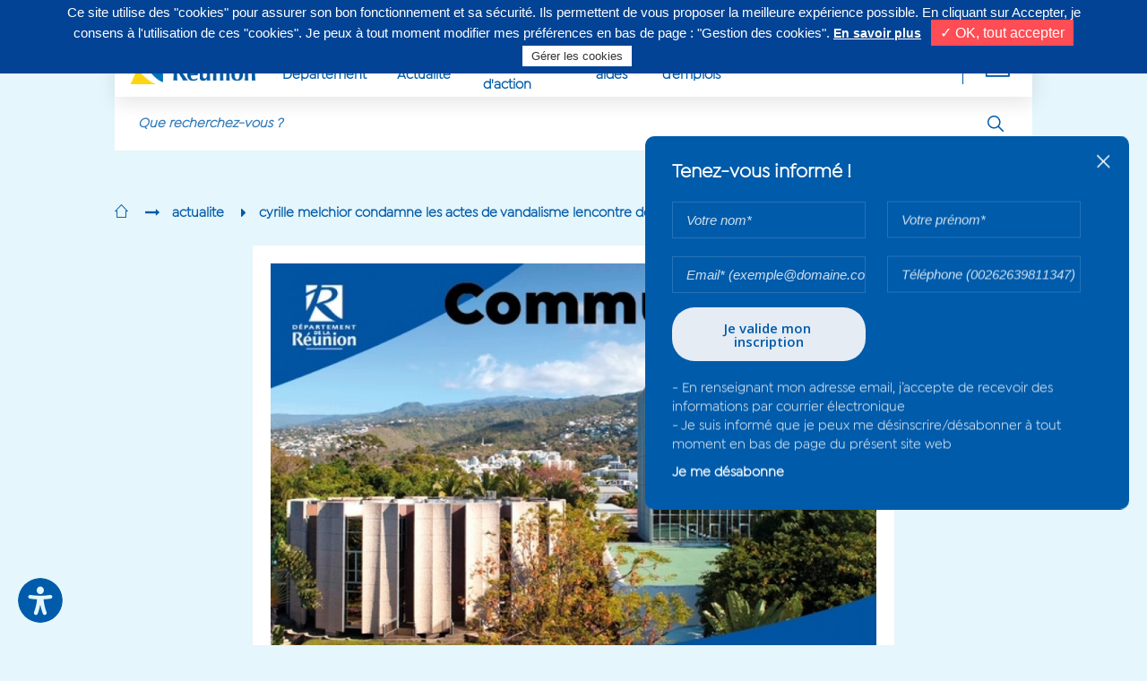

--- FILE ---
content_type: text/html; charset=UTF-8
request_url: https://departement974.fr/actualite/cyrille-melchior-condamne-les-actes-de-vandalisme-lencontre-des-lieux-de-culte-tamouls
body_size: 62985
content:
<!DOCTYPE html>
<html lang="fr" dir="ltr" prefix="content: http://purl.org/rss/1.0/modules/content/  dc: http://purl.org/dc/terms/  foaf: http://xmlns.com/foaf/0.1/  og: http://ogp.me/ns#  rdfs: http://www.w3.org/2000/01/rdf-schema#  schema: http://schema.org/  sioc: http://rdfs.org/sioc/ns#  sioct: http://rdfs.org/sioc/types#  skos: http://www.w3.org/2004/02/skos/core#  xsd: http://www.w3.org/2001/XMLSchema# ">
  <head>
    <meta charset="utf-8" />
<script async src="https://www.googletagmanager.com/gtag/js?id=UA-9381070-1"></script>
<script>window.dataLayer = window.dataLayer || [];function gtag(){dataLayer.push(arguments)};gtag("js", new Date());gtag("config", "UA-9381070-1", {"groups":"default","anonymize_ip":true,"allow_ad_personalization_signals":false});</script>
<meta name="news_keywords" content="Actualité, ," />
<link rel="image_src" href="/sites/default/files/2022-03/communique.jpg" />
<meta name="description" content="« Je tiens à exprimer ma plus totale consternation et une condamnation ferme des actes de vandalisme qui ont été commis à l’encontre de plusieurs lieux de culte tamouls de notre île depuis quelques jours. Ces actes d’une grande lâcheté, ces profanations qui blessent une communauté dans ses croyances et ses convictions sont totalement inacceptables. La Réunion est la terre du vivre-ensemble et chacun doit pouvoir y vivre librement son culte, dans le plus grand respect de tous. Au nom de tous les élus du Conseil départemental et en mon nom personnel, j’adresse notre plus profonde solidarité envers la communauté tamoule de l’’île et l’assure de notre entier soutien. »" />
<meta name="keywords" content="Réunion, La Réunion, departement974, Département 974, conseil départemental,la réunion, cyrille melchior, melchior, cyril melchior,conseil general,conseil général,département, collectivité de La Réunion,ile de la réunion, reunion island, top site alexa" />
<meta name="Generator" content="Drupal 9 (https://www.drupal.org)" />
<meta name="MobileOptimized" content="width" />
<meta name="HandheldFriendly" content="true" />
<meta name="viewport" content="width=device-width, initial-scale=1.0" />
<link rel="icon" href="/themes/custom/cdr/favicon.ico" type="image/vnd.microsoft.icon" />
<link rel="alternate" hreflang="fr" href="https://www.departement974.fr/actualite/cyrille-melchior-condamne-les-actes-de-vandalisme-lencontre-des-lieux-de-culte-tamouls" />
<link rel="canonical" href="https://www.departement974.fr/actualite/cyrille-melchior-condamne-les-actes-de-vandalisme-lencontre-des-lieux-de-culte-tamouls" />
<link rel="shortlink" href="https://www.departement974.fr/node/10410" />

      <meta http-equiv="X-UA-Compatible" content="IE=edge">
      <meta name="viewport" content="width=device-width, initial-scale=1">

      
    <title>Cyrille Melchior condamne les actes de vandalisme à l’encontre des lieux de culte tamouls - 2023</title>

    <!--fonts-->
    <link href="https://fonts.googleapis.com/css?family=Open+Sans+Condensed:300%7COpen+Sans:400,400i,600,700" rel="stylesheet">
    <link href="https://fonts.googleapis.com/css?family=Lato:300" rel="stylesheet">
    <link rel="stylesheet" media="all" href="/modules/contrib/ajax_loader/css/throbber-general.css?t47ozv" />
<link rel="stylesheet" media="all" href="/core/assets/vendor/jquery.ui/themes/base/core.css?t47ozv" />
<link rel="stylesheet" media="all" href="/core/assets/vendor/jquery.ui/themes/base/autocomplete.css?t47ozv" />
<link rel="stylesheet" media="all" href="/core/assets/vendor/jquery.ui/themes/base/menu.css?t47ozv" />
<link rel="stylesheet" media="all" href="/core/themes/stable/css/system/components/ajax-progress.module.css?t47ozv" />
<link rel="stylesheet" media="all" href="/core/themes/stable/css/system/components/align.module.css?t47ozv" />
<link rel="stylesheet" media="all" href="/core/themes/stable/css/system/components/autocomplete-loading.module.css?t47ozv" />
<link rel="stylesheet" media="all" href="/core/themes/stable/css/system/components/fieldgroup.module.css?t47ozv" />
<link rel="stylesheet" media="all" href="/core/themes/stable/css/system/components/container-inline.module.css?t47ozv" />
<link rel="stylesheet" media="all" href="/core/themes/stable/css/system/components/clearfix.module.css?t47ozv" />
<link rel="stylesheet" media="all" href="/core/themes/stable/css/system/components/details.module.css?t47ozv" />
<link rel="stylesheet" media="all" href="/core/themes/stable/css/system/components/hidden.module.css?t47ozv" />
<link rel="stylesheet" media="all" href="/core/themes/stable/css/system/components/item-list.module.css?t47ozv" />
<link rel="stylesheet" media="all" href="/core/themes/stable/css/system/components/js.module.css?t47ozv" />
<link rel="stylesheet" media="all" href="/core/themes/stable/css/system/components/nowrap.module.css?t47ozv" />
<link rel="stylesheet" media="all" href="/core/themes/stable/css/system/components/position-container.module.css?t47ozv" />
<link rel="stylesheet" media="all" href="/core/themes/stable/css/system/components/progress.module.css?t47ozv" />
<link rel="stylesheet" media="all" href="/core/themes/stable/css/system/components/reset-appearance.module.css?t47ozv" />
<link rel="stylesheet" media="all" href="/core/themes/stable/css/system/components/resize.module.css?t47ozv" />
<link rel="stylesheet" media="all" href="/core/themes/stable/css/system/components/sticky-header.module.css?t47ozv" />
<link rel="stylesheet" media="all" href="/core/themes/stable/css/system/components/system-status-counter.css?t47ozv" />
<link rel="stylesheet" media="all" href="/core/themes/stable/css/system/components/system-status-report-counters.css?t47ozv" />
<link rel="stylesheet" media="all" href="/core/themes/stable/css/system/components/system-status-report-general-info.css?t47ozv" />
<link rel="stylesheet" media="all" href="/core/themes/stable/css/system/components/tabledrag.module.css?t47ozv" />
<link rel="stylesheet" media="all" href="/core/themes/stable/css/system/components/tablesort.module.css?t47ozv" />
<link rel="stylesheet" media="all" href="/core/themes/stable/css/system/components/tree-child.module.css?t47ozv" />
<link rel="stylesheet" media="all" href="/modules/contrib/webform/css/webform.element.message.css?t47ozv" />
<link rel="stylesheet" media="all" href="/core/assets/vendor/jquery.ui/themes/base/theme.css?t47ozv" />
<link rel="stylesheet" media="all" href="/modules/contrib/ajax_loader/css/circle.css?t47ozv" />
<link rel="stylesheet" media="all" href="/themes/custom/cdr/css/jquery-clockpicker.min.css?t47ozv" />
<link rel="stylesheet" media="all" href="/themes/custom/cdr/css/font-awesome.min.css?t47ozv" />
<link rel="stylesheet" media="all" href="/themes/custom/cdr/css/grid.css?t47ozv" />
<link rel="stylesheet" media="all" href="/themes/custom/cdr/css/jquery.mCustomScrollbar.min.css?t47ozv" />
<link rel="stylesheet" media="all" href="/themes/custom/cdr/css/slick.css?t47ozv" />
<link rel="stylesheet" media="all" href="/themes/custom/cdr/css/slick-theme.css?t47ozv" />
<link rel="stylesheet" media="all" href="/themes/custom/cdr/css/style.css?t47ozv" />
<link rel="stylesheet" media="all" href="/themes/custom/cdr/css/screen.css?t47ozv" />
<link rel="stylesheet" media="all" href="/themes/custom/cdr/css/print.css?t47ozv" />
<link rel="stylesheet" media="all" href="/themes/custom/cdr/css/dr974.css?t47ozv" />
<link rel="stylesheet" media="all" href="/themes/custom/cdr/js/lib/lazyYT/lazyYT.css?t47ozv" />

    <!-- Style for IE less than IE10 -->
    <!--[if lt IE 10]><link rel="stylesheet" href="../css/ie9.css"><![endif]-->
    

      <!--Start of Zendesk Chat Script-->
      <!--End of Zendesk Chat Script-->


      <script type="text/javascript">
          var tarteaucitronForceLanguage = 'fr'; /* supported: fr, en, de, es, it, pt, pl, ru */
      </script>

      <script type="text/javascript" src="/tarteaucitron/tarteaucitron.js"></script>

      <script type="text/javascript">
          tarteaucitron.init({
              "hashtag": "#tarteaucitron", /* Automatically open the panel with the hashtag */
              "highPrivacy": true, /* disabling the auto consent feature on navigation? */
              "orientation": "top", /* the big banner should be on 'top' or 'bottom'? */
              "adblocker": false, /* Display a message if an adblocker is detected */
              "showAlertSmall": false, /* show the small banner on bottom right? */
              "cookieslist": true, /* Display the list of cookies installed ? */
              "removeCredit": true, /* remove the credit link? */
              "handleBrowserDNTRequest": false, /* Deny everything if DNT is on */
              //"cookieDomain": ".example.com" /* Domain name on which the cookie for the subdomains will be placed */
          });
      </script>

  </head>
  <body class="path-node page-node-type-article">

    
      <div class="dialog-off-canvas-main-canvas" data-off-canvas-main-canvas>
    
  <header class="blk-header" role="banner">
      <a href="#main-content" class="visually-hidden focusable goto-main">
          Aller au contenu principal
      </a>
    <div class="container">
              <div class="row hidden-sm">
            <div class="col-12 header-top">
                  <div>
    
            
                        <div class="info"><p>Contactez-nous au <strong>0262 90 30 30</strong>, du lundi au vendredi de 8h à 16h30</p>
</div>
            
    

  </div>

                                                
<ul class="blk-social-links">
  <li>Suivez-nous sur</li>
  <li>
    <a href="Facebook" aria-label="Suivez-nous sur : Facebook (Ouvre une nouvelle fenêtre)" title="Suivez-nous sur : Facebook (Ouvre une nouvelle fenêtre)" target="_blank"><i class="fa fa-facebook-f" aria-hidden="true"></i>
      <span>Facebook</span>
    </a>
  </li>
  <li>
    <a href="Instagram" aria-label="Suivez-nous sur : Instagram (Ouvre une nouvelle fenêtre)" title="Suivez-nous sur : Instagram (Ouvre une nouvelle fenêtre)" target="_blank"><i class="fa fa-instagram" aria-hidden="true"></i>
      <span>Instagram</span>
    </a>
  </li>
  <li>
    <a href="X" aria-label="Suivez-nous sur : Twitter (Ouvre une nouvelle fenêtre)" title="Suivez-nous sur : Twitter (Ouvre une nouvelle fenêtre)" target="_blank"><i class="fa fa-twitter" aria-hidden="true"></i>
      <span>Twitter</span>
    </a>
  </li>
  <li>
    <a href="LinkedIn" aria-label="Suivez-nous sur : LinkedIn (Ouvre une nouvelle fenêtre)" title="Suivez-nous sur : LinkedIn (Ouvre une nouvelle fenêtre)" target="_blank"><i class="fa fa-linkedin" aria-hidden="true"></i>
      <span>LinkedIn</span>
    </a>
  </li>
  <li>
    <a href="Youtube" aria-label="Suivez-nous sur : YouTube (Ouvre une nouvelle fenêtre)" title="Suivez-nous sur : YouTube (Ouvre une nouvelle fenêtre)" target="_blank"><i class="icon-logo-youtube"></i></a>
  </li>
</ul>

            </div>
        </div>
      
              <div class="row">
            <div class="col-12">
                <div class="header-toolbar">
                    <button class="hidden visible-inline-sm btn btn-menu js-burger-btn">
                        <i class="fa fa-bars" aria-hidden="true"></i>
                        <i class="icon-plus" aria-hidden="true"></i>
                    </button>
                    <a href="/" class="logo"><img src="/themes/custom/cdr/img/logo.png" width="183" height="50" alt="Logo du Département de La Réunion : retour à l'accueil" class="img-responsive"></a>
                                <nav class="header-nav" role="navigation">
                
        <ul data-region="headermenu" class="menu js-main-menu">
                        <li>
                                    <a href="javascript:;" class="niv1 js-niv1" data-level="0">
                        Votre Département
                    </a>
                                                                <ul class="sub-menu">
                            <li>
                                    <a href="/elus">Vos Elus</a>
                                            </li>
                    <li>
                                    <a href="/administration">Notre Administration</a>
                                            </li>
                    <li>
                                    <a href="/actualite/antenne-departement-de-reunion-paris">Notre antenne à Paris</a>
                                            </li>
                    <li>
                                    <a href="/actualite/budget-departement-de-reunion">Notre budget</a>
                                            </li>
                    <li>
                                    <a href="/les-grands-projets">Les grands projets</a>
                                            </li>
                    <li>
                                    <a href="/actualite/les-realisations-avec-budget">Les réalisations avec le budget</a>
                                            </li>
                    <li>
                                    <a href="/actualite/presentation-de-linstitution-histoire-departement-de-reunion">Notre institution</a>
                                            </li>
                    <li>
                                    <a href="/actualite/plan-de-mandature-conseil-departemental-de-reunion-2021-2028">Plan de mandature</a>
                                            </li>
                    <li>
                                    <a href="/actualite/les-actes-administratifs">Les Actes Administratifs</a>
                                            </li>
            </ul>
        
                            </li>
                    <li>
                                    <a href="javascript:;" class="niv1 js-niv1" data-level="0">
                        Notre Actualité
                    </a>
                                                                <ul class="sub-menu">
                            <li>
                                    <a href="/actualite">Actualités</a>
                                            </li>
                    <li>
                                    <a href="/agenda">Agenda</a>
                                            </li>
                    <li>
                                    <a href="/actualite/replay-tv-nos-videos">Replay TV</a>
                                            </li>
                    <li>
                                    <a href="/publications">Publications</a>
                                            </li>
                    <li>
                                    <a href="/vos-services-en-ligne/marches-publics-departement">Commande Publique</a>
                                            </li>
                    <li>
                                    <a href="/seances">Comptes rendus de séance</a>
                                            </li>
            </ul>
        
                            </li>
                    <li>
                                    <a href="javascript:;" class="niv1 js-niv1" data-level="0">
                        Nos domaines d&#039;action
                    </a>
                                                                <ul class="sub-menu">
                            <li>
                                    <a href="/nos-competences">Découvrez nos champs d&#039;intervention</a>
                                            </li>
                    <li>
                                    <a href="/social">Social</a>
                                            </li>
                    <li>
                                    <a href="/enfance-famille">Enfance et Famille</a>
                                            </li>
                    <li>
                                    <a href="/insertion-mobilite">Insertion et Mobilité</a>
                                            </li>
                    <li>
                                    <a href="/habitat-logement">Habitat</a>
                                            </li>
                    <li>
                                    <a href="/agriculture-eau">Agriculture et Eau</a>
                                            </li>
                    <li>
                                    <a href="/transition-ecologique-solidaire-tes">Transition Ecologique &amp; Solidaire</a>
                                            </li>
                    <li>
                                    <a href="/education">Education</a>
                                            </li>
                    <li>
                                    <a href="/jeunesse-0">Jeunesse</a>
                                            </li>
                    <li>
                                    <a href="/routes">Routes</a>
                                            </li>
                    <li>
                                    <a href="/culture">Culture</a>
                                            </li>
                    <li>
                                    <a href="/environnement-energie">Tourisme et Espaces naturels</a>
                                            </li>
                    <li>
                                    <a href="/sport">Sport</a>
                                            </li>
                    <li>
                                    <a href="/cooperation">Coopération</a>
                                            </li>
            </ul>
        
                            </li>
                    <li>
                                    <a href="javascript:;" class="niv1 js-niv1" data-level="0">
                        Nos aides
                    </a>
                                                                <ul class="sub-menu">
                            <li>
                                    <a href="https://subventions.departement974.fr/">Démarches en Ligne</a>
                                            </li>
                    <li>
                                    <a href="/aides">Guide des Aides</a>
                                            </li>
                    <li>
                                    <a href="/actualite/feader-un-soutien-pour-developpement-agricole-rural-de-reunion">Aides FEADER</a>
                                            </li>
                    <li>
                                    <a href="/actualite/enfance-en-danger-numero-vert-119-crip-974-cellule-de-recueil-des-informations">ENFANCE EN DANGER</a>
                                            </li>
                    <li>
                                    <a href="/actualite/guide-des-aides-agricoles-2023-2024">Guide des aides agricoles</a>
                                            </li>
                    <li>
                                    <a href="/ISCG">ISCG, Lutte contres les violences intrafamiliales</a>
                                            </li>
                    <li>
                                    <a href="https://www.departement974.fr/laboratoire">Laboratoires</a>
                                            </li>
                    <li>
                                    <a href="/tsh">Transport scolaire handicap</a>
                                            </li>
            </ul>
        
                            </li>
                    <li>
                                    <a href="javascript:;" class="niv1 js-niv1" data-level="0">
                        Nos offres d’emplois
                    </a>
                                                                <ul class="sub-menu">
                            <li>
                                    <a href="https:\\recrutement.departement974.fr">Offres d&#039;emploi</a>
                                            </li>
                    <li>
                                    <a href="https:\\recrutement.departement974.fr">Recrutement en contrat PEC</a>
                                            </li>
                    <li>
                                    <a href="/recrutement-alternant">Offre apprenti</a>
                                            </li>
            </ul>
        
                            </li>
                    <li>
                                    <a href="javascript:;" class="niv1 js-niv1" data-level="0">
                        Cofinancé/Projets/Enquêtes
                    </a>
                                                                <ul class="sub-menu">
                            <li>
                                    <a href="https://www.departement974.fr/nos-partenaires-co-financeurs">Nos partenaires &amp; co-financeurs</a>
                                            </li>
                    <li>
                                    <a href="https://www.departement974.fr/avis-appels-projets-enquetes-publiques">Avis, Appels à projets, Enquêtes publiques</a>
                                            </li>
            </ul>
        
                            </li>
            </ul>
        


        <div class="tools">
        <button class="btn btn-more js-more-links" title="Déplier la navigation secondaire" aria-pressed="false" aria-label="Déplier la navigation secondaire"><i class="icon-plus" aria-hidden="true"></i></button>
        <!--<button class="btn btn-user"><i class="icon-user" aria-hidden="true"></i></button>-->
    </div>
    <nav role="navigation" aria-labelledby="block-menufooter">
      

  

        
                <ul class="secondary-menu js-secondary-menu" role="menubar">
                            <li role="menuitem">
                <a href="/contacts" data-drupal-link-system-path="contacts">Contacts/Horaires/Plans</a>
                            </li>
                                <li role="menuitem">
                <a href="https://www.departement974.fr/magazine-departement-rendez-vous-citoyen">Magazine Rendez-vous Citoyen</a>
                            </li>
                                <li role="menuitem">
                <a href="/actualite/departement-de-reunion-notre-emission-tv-departement-des-generations-2022" data-drupal-link-system-path="node/7754">Magazine TV Le Département des Générations</a>
                            </li>
                                <li role="menuitem">
                <a href="/caravane" data-drupal-link-system-path="node/8148">Caravane d&#039;accès aux droits et à l&#039;information</a>
                            </li>
                                <li role="menuitem">
                <a href="/actualite/plan-de-mandature-conseil-departemental-de-reunion-2021-2028" data-drupal-link-system-path="node/7652">Plan de mandature 2021-2028</a>
                            </li>
                                <li role="menuitem">
                <a href="/presse" data-drupal-link-system-path="presse">Espace Presse</a>
                            </li>
                                <li role="menuitem">
                <a href="/partenaires-de-proximite" data-drupal-link-system-path="partenaires-de-proximite">Partenaires de proximité</a>
                            </li>
                                <li class="hidden" role="menuitem">
                <a href="/mention-legales" title="Mentions Légales">Mentions Légales</a>
                            </li>
                                <li role="menuitem">
                <a href="https://www.departement974.fr/trophees-departement">Récompenses</a>
                            </li>
                                <li role="menuitem">
                <a href="/actualite/nos-autres-sites-liens-utiles" data-drupal-link-system-path="node/4158">Nos autres sites et liens utiles</a>
                            </li>
                </ul>
  


  </nav>

</nav>
    
                </div>
            </div>
            <form class="cdr-custom-search frm-search" data-drupal-selector="cdr-custom-search-2" action="/actualite/cyrille-melchior-condamne-les-actes-de-vandalisme-lencontre-des-lieux-de-culte-tamouls" method="post" id="cdr-custom-search--2" accept-charset="UTF-8">
  <div class="input-group"><div class="js-form-item form-item js-form-type-textfield form-item-search-text js-form-item-search-text form-no-label">
        <input class="input-group-field form-autocomplete form-text" data-search-text data-drupal-selector="edit-search-text" data-autocomplete-path="/search/autocomplete" type="text" id="edit-search-text--3" name="search_text" value="" size="60" maxlength="128" />

        </div>
<span class="input-group-btn input-recherche"><input class="custom-submit-search button js-form-submit form-submit" title="Rechercher" aria-label="Rechercher" data-drupal-selector="edit-submit" type="submit" id="edit-submit--3" name="op" value="Rechercher" />
</span></div><input autocomplete="off" data-drupal-selector="form-bbtk1tdlns4s3donzrkadtf4gvffwzs3rgcic0z-aiy" type="hidden" name="form_build_id" value="form-bBTK1tdLNs4S3dONzRKAdtf4gVfFwzS3RgCic0z_aIY" />
<input data-drupal-selector="edit-cdr-custom-search-2" type="hidden" name="form_id" value="cdr_custom_search" />

</form>

                    </div>
          </div>
  </header>

                                                                                                        

  <main id="main-content" role="main" class="pb-55 pb-xs-0">
        <div>
    <div id="block-cdr-breadcrumbs">
  
    
      

<div class="container">
  <!--breadcrumb-->
  <div class="row hidden-sm">
    <div class="col-12">
      <ul class="breadcrumb">
                      <li>
                                                          <a href="/" title="Retour à l'accueil"><i class="icon-home" aria-label="Retour à l'accueil"></i></a>
                                                </li>
                      <li>
                                                          <a href="/actualite" title="actualite">actualite</a>
                                                </li>
                      <li>
                                    cyrille melchior condamne les actes de vandalisme lencontre des lieux de culte tamouls
                            </li>
                </ul>
    </div>
  </div>
</div>

  </div>

  </div>

        <div>
    <div data-drupal-messages-fallback class="hidden"></div><div id="block-cdr-content">
  
    
      <article data-history-node-id="10410" role="article" about="/actualite/cyrille-melchior-condamne-les-actes-de-vandalisme-lencontre-des-lieux-de-culte-tamouls">

              
                  
  
        
  
        
  <div>
    <div class="container ph-0 ph-xs-15">
      <!--article section-->
      <section class="row blk-single-article mb-160 mb-sm-60">
        <!--left part-->
        <div class="col-12 col-sm-12 col-xs-12">
          <!--title-->
          <div class="article-head pl-30 mb-160 mb-sm-30 ph-sm-0">
            <h1 class="title" tabindex="0"><span>Cyrille Melchior condamne les actes de vandalisme à l’encontre des lieux de culte tamouls - 2023</span>
</h1>
            <span class="date sep mb-10">10 nov. 2023</span>
          </div>

          <!--article content-->
          <div class="sgl-article-content blk-wysiwyg ph-30 ph-sm-0 mb-30">
            
            <div><p><span><span><span><span><span><span><span><span><span><span><span><span><span><span>« Je tiens à exprimer ma plus totale consternation et une condamnation ferme des actes de vandalisme qui ont été commis à l’encontre de plusieurs lieux de culte tamouls de notre île depuis quelques jours. Ces actes d’une grande lâcheté, ces profanations qui blessent une communauté dans ses croyances et ses convictions sont totalement inacceptables. La Réunion est la terre du vivre-ensemble et chacun doit pouvoir y vivre librement son culte, dans le plus grand respect de tous. Au nom de tous les élus du Conseil départemental et en mon nom personnel, j’adresse notre plus profonde solidarité envers la communauté tamoule de l’’île et l’assure de notre entier soutien. »</span></span></span></span></span></span></span></span></span></span></span></span></span></span></p></div>
      
          </div>

        </div>
        <!--right part-->
        <div class="col-12 col-sm-12 col-xs-12">

          <!--gallery-->
          <div class="article-gallery js-article-gallery swiper">
            <div class="swiper-wrapper">
              
                            
                                                      <div class="swiper-slide">
                                                                                                                                                          
                                            <div class="swiper-zoom-container"> 
              <img loading="lazy" src="/sites/default/files/styles/visuel_principal_article/public/2022-03/communique.jpg?itok=W5NJwTWU" width="850" height="567" alt="" typeof="foaf:Image" class="img-responsive" />



      
                      </div>
                      <span class="altImage"></span>

                    </div>
                                                                                  

                                          
                                                          
                                            
                                            
                                            
                                            
                                                          
            </div>

            <div class="swiper-button-prev"></div>
            <div class="swiper-button-next"></div>
          </div>

          <!--gallery NAV-->
          <div class="row nav-gallery swiper hidden-xs">
            <div class="swiper-wrapper">
              

                            
                                                      <div class="col-6 col-xs-12 inverse-flow swiper-slide">
                      <div data-index="0" class="elem js-nav-gallery mb-30 active">
                        
                        <img class="img-responsive" src="/sites/default/files/styles/visuels_secondaires_article/public/2022-03/communique.jpg?itok=aYIo5u5a" width="189" height="126" alt="" loading="lazy" typeof="foaf:Image" />


                      </div>
                    </div>

                                                                                  

                                          

                                                          
                                            
                                            
                                            
                                            
                                                                      </div>
          </div>



                    
          
                  </div>
      </section>
    </div>
    <div class="section-related-article">
      <div class="container ph-0 ph-xs-15 related-articles">
        <!--related articles-->
        <div class="row mb-25 mb-xs-30">
          <div class="col-12">
                      </div>
        </div>
      </div>
      <div class="container">
        <div class="row">
          <div class="col-12">
            <div class="blkBtm">
              <div id="hashtags-keywords" class="block block-block-content">
  <div class="row-hashtag">
    <ul class="tags pull-left">
              <li class="swiper-slide">
          
          <a href="/actualite" class="btn btn-secondary" title="Consultez tous les articles dans #Actualité">            #Actualité
          </a>
          
        </li>
          </ul>
  </div>
</div>

              <div class="linkCont">
                <a href="/actualite" class="link pull-right" title="">Voir toutes les actus</a>
              </div>
            </div>
          </div>
        </div>
      </div>

    </div>

    <!-- Toolbar Acessibility STARTS -->
    <div>
  
    
      <div class="blk-toolbar-acess js-toolbar-acess ph-xs-15"> <!-- #stickyMenu -->
  <div class="list-cont">
    <div class="js-list-open">
      <button class="openLayer js-toggle-list">
        <i class="icon-Vector"></i>
      </button>
    </div>
        <ul class="listSticky">
                            <li data-layer="liSearch">
                    <div class="blkSearch layer">
                        <form class="cdr-custom-sticky-search frm-search" data-drupal-selector="cdr-custom-sticky-search" action="/actualite/cyrille-melchior-condamne-les-actes-de-vandalisme-lencontre-des-lieux-de-culte-tamouls" method="post" id="cdr-custom-sticky-search" accept-charset="UTF-8">
  <div class="input-group"><div class="js-form-item form-item js-form-type-textfield form-item-search-text js-form-item-search-text form-no-label">
        <input class="input-group-field form-text" placeholder="Rechercher..." data-drupal-selector="edit-search-text" type="text" id="edit-search-text" name="search_text" value="" size="60" maxlength="128" />

        </div>
</div><span class="input-group-btn"><input class="custom-submit-search button js-form-submit form-submit" title="Rechercher" aria-label="Rechercher" data-drupal-selector="edit-submit" type="submit" id="edit-submit" name="op" value="" />
</span><input autocomplete="off" data-drupal-selector="form-jn0fm0-yuvyce-cmgfw4w2ow2rlanzwnmjfmmgv2oa0" type="hidden" name="form_build_id" value="form-jn0fm0-YuvYCe-CmgfW4w2Ow2rlanZwnMJfmMGV2oA0" />
<input data-drupal-selector="edit-cdr-custom-sticky-search" type="hidden" name="form_id" value="cdr_custom_sticky_search" />

</form>

                    </div>
                    <button class="openLayer">
                        <i class="icon-search" aria-label="Lancez une recherche"></i>
                    </button>
                </li>
            
                            <li data-layer="liTypo">
                    <div class="blkTypo layer">
                        <span class="h4">Modifiez la taille de la police</span>
                        <ul class="js-typo-menu">
                            <li><span class="btn btn-outline-hover active font-size-14" data-font-size="14px">14</span></li>
                            <li><span class="btn btn-outline-hover font-size-16" data-font-size="16px">16</span></li>
                            <li><span class="btn btn-outline-hover font-size-18" data-font-size="18px">18</span></li>
                            <li><span class="btn btn-outline-hover font-size-20" data-font-size="20px">20</span></li>
                            <li><span class="btn btn-outline-hover font-size-22" data-font-size="22px">22</span></li>
                            <li><span class="btn btn-outline-hover font-size-24" data-font-size="24px">24</span></li>
                        </ul>
                    </div>
                    <button class="openLayer">
                        <i class="icon-typo" aria-label="Modifiez la taille de la police"></i>
                    </button>
                </li>
            
                            <li data-layer="liZen" class="js-toolbar-action">
                    <button class="openLayer js-zenMode">
                        <i class="icon-left-alignment" aria-label="Activez le zen mode"></i>
                    </button>
                </li>
            
                        
            <li data-layer="liFav" class="js-add-bookmark">
                <div class="blkFav layer">
                    <ul>
                        <li><span id="browserBookmark">Ajouter cette page à mes favoris</span></li>
                        <li><a href="/mes-favoris" target="_blank">Voir tous mes favoris</a></li>
                    </ul>
                </div>
                <button class="openLayer" >
                    <i class="icon-bookmark" aria-label="Ajouter cette page à mes favoris"></i>
                </button>
            </li>
            
                        <li data-layer="liPrint" class="js-toolbar-action">
                <button class="openLayer" title="Imprimer" onclick="window.print();">
                    <i class="icon-print" aria-label="Imprimez le contenu"></i>
                </button>
            </li>
            
                            <li data-layer="liShare">
                    <div class="blkShare layer">
                        <ul class="">
                            <li><a href="http://twitter.com/share?text=Cyrille Melchior condamne les actes de vandalisme à l’encontre des lieux de culte tamouls - 2023&amp;url=https://www.departement974.fr/actualite/cyrille-melchior-condamne-les-actes-de-vandalisme-lencontre-des-lieux-de-culte-tamouls" target="_blank"><i class="fa fa-twitter" aria-hidden="true"></i>
                        <span class="hidden">twitter</span></a></li>
                            <li><a href="http://www.facebook.com/sharer.php?u=https://www.departement974.fr/actualite/cyrille-melchior-condamne-les-actes-de-vandalisme-lencontre-des-lieux-de-culte-tamouls&amp;title=Cyrille Melchior condamne les actes de vandalisme à l’encontre des lieux de culte tamouls - 2023&amp;description=«&amp;nbsp;Je tiens à exprimer ma plus totale consternation et une condamnation ferme des actes de vandalisme qui ont été commis à l’encontre de plusieurs lieux de culte tamouls de notre île depuis quelques jours. Ces actes d’une grande lâcheté, ces profanations qui blessent une communauté ...&amp;picture=https://www.departement974.fr/sites/default/files/styles/medium/public/2022-03/communique.jpg?itok=vdPDTAXZ&amp;fbrefresh=1643815798" target="_blank"><i class="fa fa-facebook-f" aria-hidden="true"></i>
                        <span class="hidden">facebook</span></a></li>
                        </ul>
                    </div>
                    <button class="openLayer">
                        <i class="icon-share" aria-label="Partagez sur les réseaux sociaux"></i>
                    </button>
                </li>
            
                            <li data-layer="liTelephone" class="js-toolbar-link">
                    <a class="openLayer" href="/contacts" aria-label="Contactez-nous">
                        <i class="icon-telephone"></i>
                        <span class="hidden">Contactez-nous</span>
                    </a>
                </li>
            
            
        </ul>
    </div>
</div>

  </div>

    <!-- Toolbar Accessibility ENDS -->
  </div>
</article>

  </div>
<div id="block-sidebarpopin">
  
    
        <div class="sendinblue-signup-subscribe-form" data-drupal-selector="sendinblue-form-subscribe" id="block-sendinbluesubscriptionformnewsletter">
  
    
      <div class="blk-popUp-control">
  <span class="btn btn-secondary btn-show-popup" title="Affichez le formulaire d'inscription à la newsletter" aria-label="Affichez le formulaire d'inscription à la newsletter"><i class="fa fa-caret-left" aria-hidden="true"></i></span>
</div>
<div class="blk-popUp" id="popUpNewsletter">
  <div>
    <button type="button" class="close" title="Fermez le formulaire d'inscription à la newsletter">
      <i class="btn-close" aria-hidden="true">+</i>
    </button>
              <p class="h3">Tenez-vous informé !</p>
                  <form  action="/actualite/cyrille-melchior-condamne-les-actes-de-vandalisme-lencontre-des-lieux-de-culte-tamouls" method="post" id="sendinblue-form-subscribe" accept-charset="UTF-8" class="webform-submission-inscription-newsletter-form popup-frm-newsletter">
          

          <div class="input-group">
              <div class="js-form-item form-item js-form-type-textfield form-item-fields-nom js-form-item-fields-nom form-no-label">
      <label for="edit-fields-nom" class="visually-hidden js-form-required form-required">Votre nom*</label>
        <input style="width:100%;box-sizing:border-box;" placeholder="Votre nom*" class="input-group-field form-text required" data-drupal-selector="edit-fields-nom" type="text" id="edit-fields-nom" name="fields[NOM]" value="" size="60" maxlength="128" required="required" aria-required="true" />

        </div>

          </div>
          <div class="input-group">
              <div class="js-form-item form-item js-form-type-textfield form-item-fields-prenom js-form-item-fields-prenom form-no-label">
      <label for="edit-fields-prenom" class="visually-hidden js-form-required form-required">Votre prénom*</label>
        <input style="width:100%;box-sizing:border-box;" placeholder="Votre prénom*" class="input-group-field form-text required" data-drupal-selector="edit-fields-prenom" type="text" id="edit-fields-prenom" name="fields[PRENOM]" value="" size="60" maxlength="128" required="required" aria-required="true" />

        </div>

          </div>

          <div class="input-group">
              <div class="js-form-item form-item js-form-type-textfield form-item-fields-email js-form-item-fields-email form-no-label">
      <label for="edit-fields-email" class="visually-hidden js-form-required form-required">Votre email*</label>
        <input style="width:100%;box-sizing:border-box;" placeholder="Email* (exemple@domaine.com)" class="input-group-field form-text required" data-drupal-selector="edit-fields-email" type="text" id="edit-fields-email" name="fields[EMAIL]" value="" size="60" maxlength="128" required="required" aria-required="true" />

        </div>

          </div>
          <div class="input-group">
              <div class="js-form-item form-item js-form-type-textfield form-item-fields-sms js-form-item-fields-sms form-no-label">
      <label for="edit-fields-sms" class="visually-hidden">Votre numéro de téléphone</label>
        <input style="width:100%;box-sizing:border-box;" placeholder="Téléphone (00262639811347)" class="input-group-field form-text" data-drupal-selector="edit-fields-sms" type="text" id="edit-fields-sms" name="fields[SMS]" value="" size="60" maxlength="128" />

        </div>

          </div>

            <input autocomplete="off" data-drupal-selector="form-kzoacpdvxhy4rp6no3qjzz65ek8kijdlingjhbo-ops" type="hidden" name="form_build_id" value="form-kzOaCPdVXhy4RP6NO3qjZz65Ek8kijDLINGJHBo-ops" />

            
            <input data-drupal-selector="edit-sendinblue-form-subscribe" type="hidden" name="form_id" value="sendinblue_form_subscribe" />

            <input data-drupal-selector="edit-honeypot-time" type="hidden" name="honeypot_time" value="9whFqQ6UmVUvWHbDFQr8IDvhO93ysXKKZwgAPGYG1SY" />

            <input data-drupal-selector="edit-submit" type="submit" id="edit-submit--4" name="op" value="Je valide mon inscription" class="button js-form-submit form-submit" />

            <div>
                <p>&nbsp;</p>
                <ol>
                    <li> - En renseignant mon adresse email, j’accepte de recevoir des informations par courrier électronique</li>
                    <li> - Je suis informé que je peux me désinscrire/désabonner à tout moment en bas de page du présent site web</li>

                                    </ol>
            </div>
            <div class="url_honey-textfield js-form-wrapper form-wrapper" style="display: none !important;"><div class="js-form-item form-item js-form-type-textfield form-item-url-honey js-form-item-url-honey">
      <label for="edit-url-honey">Laisser ce champ vide</label>
        <input autocomplete="off" data-drupal-selector="edit-url-honey" type="text" id="edit-url-honey" name="url_honey" value="" size="20" maxlength="128" class="form-text" />

        </div>
</div>

                    </form>
          <a class="js-newsletterUnsubLink" href="javascript:;">Je me désabonne</a>
  </div>
</div>

<div class="fadeBlk"></div>

  </div>





  </div>

  </div>

  </main>

<div>
  
    
      
<div id="popUpChoixCookie" class="blk-popUp centered fade share-email" tabindex="-1" role="dialog">
    <div>
        <p class="close">
            <i class="btn-close">+</i>
        </p>
        <p class="h3">Votre choix relatif aux cookies</p>
        <p>Ce site propose de personnaliser vos contenus et votre navigation. Lorsque vous naviguez sur le site Internet www.departement974.fr, des informations (petits fichiers informatiques textuels dits 'cookies') sont susceptibles d'être enregistrées sur votre appareil, sous réserve de vos choix. Pour utiliser l'ensemble des fonctionnalités proposées sur le site, il est conseillé d'activer les deux niveaux de cookies.</p>

        <p>Cookies de suivi statistique & réseaux sociaux: Ces cookies vous permettent de partager du contenu publié sur notre site vers Facebook ou Twitter, et nous permettent d'analyser la fréquentation du site afin d'en optimiser son contenu et sa navigation.</p>
        <form class="cdr-choix-cookie" data-drupal-selector="cdr-choix-cookie" action="/actualite/cyrille-melchior-condamne-les-actes-de-vandalisme-lencontre-des-lieux-de-culte-tamouls" method="post" id="cdr-choix-cookie" accept-charset="UTF-8">
  <div id="edit-cookies-obligatoires" class="form-checkboxes"><div class="js-form-item form-item js-form-type-checkbox form-item-cookies-obligatoires-cookies-obligatoires js-form-item-cookies-obligatoires-cookies-obligatoires form-disabled">
        <input data-drupal-selector="edit-cookies-obligatoires-cookies-obligatoires" disabled="disabled" type="checkbox" id="edit-cookies-obligatoires-cookies-obligatoires" name="cookies_obligatoires[cookies_obligatoires]" value="cookies_obligatoires" checked="checked" class="form-checkbox" />

        <label for="edit-cookies-obligatoires-cookies-obligatoires" class="option">Cookies obligatoires: Ces cookies sont strictement nécessaires au bon fonctionnement du site www.departement974.fr et des informations publiées.  </label>
      </div>
</div>
<div id="edit-cookies-personnaliss" class="form-checkboxes"><div class="js-form-item form-item js-form-type-checkbox form-item-cookies-personnalisés-cookies-personnalisés js-form-item-cookies-personnalisés-cookies-personnalisés">
        <input data-drupal-selector="edit-cookies-personnaliss-cookies-personnaliss" type="checkbox" id="edit-cookies-personnaliss-cookies-personnaliss" name="cookies_personnalisés[cookies_personnalisés]" value="cookies_personnalisés" class="form-checkbox" />

        <label for="edit-cookies-personnaliss-cookies-personnaliss" class="option">Cookies de personnalisation: Ces cookies permettent d'enregistrer vos thématiques d'intérêts afin de vous afficher des résultats personnalisés. </label>
      </div>
</div>
<input class="btn btn-secondary button js-form-submit form-submit" data-drupal-selector="edit-submit" type="submit" id="edit-submit--5" name="op" value="Enregistrer" />
<input class="btn btn-secondary button js-form-submit form-submit" data-drupal-selector="edit-cancel" type="submit" id="edit-cancel" name="op" value="Annuler" />
<input autocomplete="off" data-drupal-selector="form-x-ys86vimhntmnofdmlop6loby7aek95mwbsoup5e3u" type="hidden" name="form_build_id" value="form-X-ys86viMHnTMnoFdmLoP6lOBy7AEk95MwbSoup5E3U" />
<input data-drupal-selector="edit-cdr-choix-cookie" type="hidden" name="form_id" value="cdr_choix_cookie" />

</form>

    </div>
</div>

  </div>


	<footer class="blk-footer">
  <div class="container">
    <div class="row">
      <div class="col-12 footer-top">
          <div>
    <nav role="navigation" aria-labelledby="block-menufooter" id="block-menufooter">
            

  

        
        <ul class="footer-menu">
                        <li>
                <a href="/mention-legales" title="ouvre la page des mentions légales">Mentions Légales</a>
                            </li>
                    <li>
                <a href="/actualite/politique-de-confidentialite" title="ouvre la page de la Politique de confidentialité" data-drupal-link-system-path="node/7767">Politique de confidentialité</a>
                            </li>
                    <li>
                <a href="/accessibilite-numerique" title="ouvre la page dédié à l&#039;accessibilité numérique" data-drupal-link-system-path="node/5763">Accessibilité : non conforme</a>
                            </li>
                    <li>
                <a href="/form/demande-de-logo" data-drupal-link-system-path="webform/demande_de_logo">Logo</a>
                            </li>
                    <li>
                <a href="/plan-du-site" data-drupal-link-system-path="plan-du-site">Plan du site</a>
                            </li>
                <li><a class="tarteaucitronOpenPanel nolink" href="#">Gestion des cookies</a></li>
    </ul>
        


  </nav>

  </div>

      </div>
    </div>
    <div class="row">
      <div class="col-4 col-xs-12 mb-25 ">
        <div class="col-4 col-xs-12 text-center js-equal-height">
                    <a href="/"><div>
  
    
      
            <div>  <img loading="lazy" src="/sites/default/files/2017-08/logo-foot.png" width="143" height="148" alt="Logo du Département de La Réunion : retour à l&#039;accueil" typeof="foaf:Image" class="img-responsive" />

</div>
      
  </div>
</a>
        </div>
      </div>
      <div class="col-4 col-xs-12 mb-25 text-center ">
        <h2 class="h2">Contactez-nous</h2>
                <div>
  
    
      
                        <div class="info"><p><strong>Département de la Réunion</strong></p>

<p>2 rue de la Source - 97488 Saint Denis Cedex</p>

<p>Tél : <a href="tel:0262903030">0262 90 30 30</a> - Fax : 0262 90 39 99</p>

<p class="hidden visible-xs">Du lundi au vendredi de 8h à 16h30</p>

<p><a href="mailto:accueil@cg974.fr">accueil@cg974.fr</a></p>
</div>
            
  </div>

        <a href="/contacts" class="link" title="Consultez nos horaires et plan d'accès">Consultez nos horaires et plan d'accès</a>
      </div>
      <div class="col-4 col-xs-12 mb-25 blk-download-info">
        <h2 class="h2">Télécharger l’application mobile</h2>
        <div class="qr-code"><img src="/themes/custom/cdr/img/qrcode_apps.png" alt="" width="162" height="165"></div>
        <div class="download-link">
          <a href="https://apps.apple.com/fr/app/d%C3%A9partement-de-la-r%C3%A9union-974/id1629828197"> <img src="/themes/custom/cdr/img/appStore.png" alt=""> </a>
          <a href="https://play.google.com/store/apps/details?id=fr.cg974.appsCom"> <img src="/themes/custom/cdr/img/playStore.png" alt=""> </a>
        </div>
      </div>
    </div>
    <div class="row">
      <div class="footer-bottom">
        <p>Abonnez-vous à notre newsletter <a class="popup-newsletter-control" href="javascript:">ICI</a></p>
                                
<ul class="blk-social-links">
  <li>Suivez-nous sur</li>
  <li>
    <a href="Facebook" aria-label="Suivez-nous sur : Facebook (Ouvre une nouvelle fenêtre)" title="Suivez-nous sur : Facebook (Ouvre une nouvelle fenêtre)" target="_blank"><i class="fa fa-facebook-f" aria-hidden="true"></i>
      <span>Facebook</span>
    </a>
  </li>
  <li>
    <a href="Instagram" aria-label="Suivez-nous sur : Instagram (Ouvre une nouvelle fenêtre)" title="Suivez-nous sur : Instagram (Ouvre une nouvelle fenêtre)" target="_blank"><i class="fa fa-instagram" aria-hidden="true"></i>
      <span>Instagram</span>
    </a>
  </li>
  <li>
    <a href="X" aria-label="Suivez-nous sur : Twitter (Ouvre une nouvelle fenêtre)" title="Suivez-nous sur : Twitter (Ouvre une nouvelle fenêtre)" target="_blank"><i class="fa fa-twitter" aria-hidden="true"></i>
      <span>Twitter</span>
    </a>
  </li>
  <li>
    <a href="LinkedIn" aria-label="Suivez-nous sur : LinkedIn (Ouvre une nouvelle fenêtre)" title="Suivez-nous sur : LinkedIn (Ouvre une nouvelle fenêtre)" target="_blank"><i class="fa fa-linkedin" aria-hidden="true"></i>
      <span>LinkedIn</span>
    </a>
  </li>
  <li>
    <a href="Youtube" aria-label="Suivez-nous sur : YouTube (Ouvre une nouvelle fenêtre)" title="Suivez-nous sur : YouTube (Ouvre une nouvelle fenêtre)" target="_blank"><i class="icon-logo-youtube"></i></a>
  </li>
</ul>

      </div>
    </div>
  </div>
</footer>

<!--popup formulaire soumission des videos-->
<div class="blk-popUp centered" id="popUpFormSoumissionVideo">
    <div>
    <button type="button" class="close" title="Fermer Je propose ma vidéo">
        <i class="btn-close" aria-hidden="true">+</i>
    </button>
    <p class = "h3">Je propose ma vidéo</p>

    <form class="webform-submission-form webform-submission-add-form webform-submission-soumission-de-videos-form webform-submission-soumission-de-videos-add-form webform-submission-soumission-de-videos-node-10410-form webform-submission-soumission-de-videos-node-10410-add-form popup-frm-newsletter defaultWebform" data-drupal-selector="webform-submission-soumission-de-videos-node-10410-add-form" action="/actualite/cyrille-melchior-condamne-les-actes-de-vandalisme-lencontre-des-lieux-de-culte-tamouls" method="post" id="webform-submission-soumission-de-videos-node-10410-add-form" accept-charset="UTF-8">
        
          <div data-drupal-selector="edit-0" class="webform-message js-webform-message js-form-wrapper form-wrapper" id="edit-0"><div data-drupal-messages>
  <div role="contentinfo" aria-label="Message d'état">
                  <h2 class="visually-hidden">Message d'état</h2>
                    Ce formulaire n&#39;est plus disponible.
            </div>
</div>
</div>
<input autocomplete="off" data-drupal-selector="form-8mdii041sowkdjvyyk1bdlfaoup6tjycqtlftgdkqke" type="hidden" name="form_build_id" value="form-8mdIi041SowkdJVYYk1bdlFaoUp6TJyCqTlftGDKqkE" />
<input data-drupal-selector="edit-webform-submission-soumission-de-videos-node-10410-add-form" type="hidden" name="form_id" value="webform_submission_soumission_de_videos_node_10410_add_form" />


        
    </form>
</div>
</div>


  </div>

    
    <script type="application/json" data-drupal-selector="drupal-settings-json">{"path":{"baseUrl":"\/","scriptPath":null,"pathPrefix":"","currentPath":"node\/10410","currentPathIsAdmin":false,"isFront":false,"currentLanguage":"fr"},"pluralDelimiter":"\u0003","suppressDeprecationErrors":true,"ajaxPageState":{"libraries":"ajax_loader\/ajax_loader.throbber,cdr\/global-styling,cdr_sticky_box\/cookie_favorites,core\/drupal.autocomplete,google_analytics\/google_analytics,statistics\/drupal.statistics,system\/base,webform\/webform.element.details.save,webform\/webform.element.message","theme":"cdr","theme_token":null},"ajaxTrustedUrl":{"form_action_p_pvdeGsVG5zNF_XLGPTvYSKCf43t8qZYSwcfZl2uzM":true},"ajaxLoader":{"markup":"\u003Cdiv class=\u0022ajax-throbber sk-circle\u0022\u003E\n              \u003Cdiv class=\u0022sk-circle1 sk-child\u0022\u003E\u003C\/div\u003E\n              \u003Cdiv class=\u0022sk-circle2 sk-child\u0022\u003E\u003C\/div\u003E\n              \u003Cdiv class=\u0022sk-circle3 sk-child\u0022\u003E\u003C\/div\u003E\n              \u003Cdiv class=\u0022sk-circle4 sk-child\u0022\u003E\u003C\/div\u003E\n              \u003Cdiv class=\u0022sk-circle5 sk-child\u0022\u003E\u003C\/div\u003E\n              \u003Cdiv class=\u0022sk-circle6 sk-child\u0022\u003E\u003C\/div\u003E\n              \u003Cdiv class=\u0022sk-circle7 sk-child\u0022\u003E\u003C\/div\u003E\n              \u003Cdiv class=\u0022sk-circle8 sk-child\u0022\u003E\u003C\/div\u003E\n              \u003Cdiv class=\u0022sk-circle9 sk-child\u0022\u003E\u003C\/div\u003E\n              \u003Cdiv class=\u0022sk-circle10 sk-child\u0022\u003E\u003C\/div\u003E\n              \u003Cdiv class=\u0022sk-circle11 sk-child\u0022\u003E\u003C\/div\u003E\n              \u003Cdiv class=\u0022sk-circle12 sk-child\u0022\u003E\u003C\/div\u003E\n            \u003C\/div\u003E","hideAjaxMessage":false,"alwaysFullscreen":false,"throbberPosition":"body"},"google_analytics":{"account":"UA-9381070-1","trackOutbound":true,"trackMailto":true,"trackDownload":true,"trackDownloadExtensions":"7z|aac|arc|arj|asf|asx|avi|bin|csv|doc(x|m)?|dot(x|m)?|exe|flv|gif|gz|gzip|hqx|jar|jpe?g|js|mp(2|3|4|e?g)|mov(ie)?|msi|msp|pdf|phps|png|ppt(x|m)?|pot(x|m)?|pps(x|m)?|ppam|sld(x|m)?|thmx|qtm?|ra(m|r)?|sea|sit|tar|tgz|torrent|txt|wav|wma|wmv|wpd|xls(x|m|b)?|xlt(x|m)|xlam|xml|z|zip"},"statistics":{"data":{"nid":"10410"},"url":"\/core\/modules\/statistics\/statistics.php"},"popin_position":"center","popin_display":"non","user":{"uid":0,"permissionsHash":"f99b847031581ddf79a43663056e2a797a61dde307cc73c2b8b1c6f4f2e38349"}}</script>
<script src="/themes/custom/cdr/js/jquery-2.2.4.min.js?t47ozv"></script>
<script src="/core/misc/polyfills/nodelist.foreach.js?v=9.4.8"></script>
<script src="/core/misc/polyfills/element.matches.js?v=9.4.8"></script>
<script src="/core/misc/polyfills/object.assign.js?v=9.4.8"></script>
<script src="/core/assets/vendor/css-escape/css.escape.js?v=1.5.1"></script>
<script src="/core/assets/vendor/once/once.min.js?v=1.0.1"></script>
<script src="/core/assets/vendor/jquery-once/jquery.once.min.js?v=2.2.3"></script>
<script src="/core/misc/drupalSettingsLoader.js?v=9.4.8"></script>
<script src="/sites/default/files/languages/fr_9uui0N0XIbXEJr7oluAdBE81ph6yUMMgNdpsJg3vRW0.js?t47ozv"></script>
<script src="/core/misc/drupal.js?v=9.4.8"></script>
<script src="/core/misc/drupal.init.js?v=9.4.8"></script>
<script src="/core/assets/vendor/jquery.ui/ui/version-min.js?v=9.4.8"></script>
<script src="/core/assets/vendor/jquery.ui/ui/data-min.js?v=9.4.8"></script>
<script src="/core/assets/vendor/jquery.ui/ui/disable-selection-min.js?v=9.4.8"></script>
<script src="/core/assets/vendor/jquery.ui/ui/focusable-min.js?v=9.4.8"></script>
<script src="/core/assets/vendor/jquery.ui/ui/form-min.js?v=9.4.8"></script>
<script src="/core/assets/vendor/jquery.ui/ui/ie-min.js?v=9.4.8"></script>
<script src="/core/assets/vendor/jquery.ui/ui/jquery-patch-min.js?v=9.4.8"></script>
<script src="/core/assets/vendor/jquery.ui/ui/keycode-min.js?v=9.4.8"></script>
<script src="/core/assets/vendor/jquery.ui/ui/plugin-min.js?v=9.4.8"></script>
<script src="/core/assets/vendor/jquery.ui/ui/safe-active-element-min.js?v=9.4.8"></script>
<script src="/core/assets/vendor/jquery.ui/ui/safe-blur-min.js?v=9.4.8"></script>
<script src="/core/assets/vendor/jquery.ui/ui/scroll-parent-min.js?v=9.4.8"></script>
<script src="/core/assets/vendor/jquery.ui/ui/unique-id-min.js?v=9.4.8"></script>
<script src="/core/assets/vendor/jquery.ui/ui/widget-min.js?v=9.4.8"></script>
<script src="/core/assets/vendor/jquery.ui/ui/widgets/autocomplete-min.js?v=9.4.8"></script>
<script src="/core/assets/vendor/jquery.ui/ui/labels-min.js?v=9.4.8"></script>
<script src="/core/assets/vendor/jquery.ui/ui/widgets/menu-min.js?v=9.4.8"></script>
<script src="/core/assets/vendor/tabbable/index.umd.min.js?v=5.3.2"></script>
<script src="/core/misc/autocomplete.js?v=9.4.8"></script>
<script src="/core/misc/progress.js?v=9.4.8"></script>
<script src="/core/misc/jquery.once.bc.js?v=9.4.8"></script>
<script src="/core/misc/ajax.js?v=9.4.8"></script>
<script src="/core/themes/stable/js/ajax.js?v=9.4.8"></script>
<script src="/modules/contrib/ajax_loader/js/ajax-throbber.js?v=1.x"></script>
<script src="/modules/contrib/google_analytics/js/google_analytics.js?v=9.4.8"></script>
<script src="/themes/custom/cdr/js/lib/velocity.min.js?t47ozv"></script>
<script src="/themes/custom/cdr/js/lib/slick.min.js?t47ozv"></script>
<script src="/themes/custom/cdr/js/lib/swiper.min.js?t47ozv"></script>
<script src="/themes/custom/cdr/js/lib/jquery.matchHeight.js?t47ozv"></script>
<script src="/themes/custom/cdr/js/lib/form-validation.js?t47ozv"></script>
<script src="/themes/custom/cdr/js/lib/jquery.mCustomScrollbar.concat.min.js?t47ozv"></script>
<script src="/themes/custom/cdr/js/lib/jquery.scrollTo.min.js?t47ozv"></script>
<script src="/themes/custom/cdr/js/lib/coverflow/jquery-ui-1.11.4-widget.min.js?t47ozv"></script>
<script src="/themes/custom/cdr/js/lib/coverflow/jquery.coverflow.js?t47ozv"></script>
<script src="/themes/custom/cdr/js/lib/coverflow/jquery.touchSwipe.min.js?t47ozv"></script>
<script src="/themes/custom/cdr/js/lib/moment/moment.min.js?t47ozv"></script>
<script src="/themes/custom/cdr/js/lib/pikaday/pikaday.js?t47ozv"></script>
<script src="/themes/custom/cdr/js/lib/clockpicker/jquery-clockpicker.min.js?t47ozv"></script>
<script src="/themes/custom/cdr/js/lib/selectric/jquery.selectric.js?t47ozv"></script>
<script src="/themes/custom/cdr/js/lib/marquee/jquery.marquee.min.js?t47ozv"></script>
<script src="/themes/custom/cdr/js/focus-lock.js?t47ozv"></script>
<script src="/themes/custom/cdr/js/accordion.js?t47ozv"></script>
<script src="/themes/custom/cdr/js/lib/jquery.magnific-popup.min.js?t47ozv"></script>
<script src="/themes/custom/cdr/js/lib/jquery-validation/jquery.validate.min.js?t47ozv"></script>
<script src="/themes/custom/cdr/js/lib/jquery-validation/additional-methods.min.js?t47ozv"></script>
<script src="/themes/custom/cdr/js/lib/jquery-validation/localization/messages_fr.min.js?t47ozv"></script>
<script src="/themes/custom/cdr/js/main.js?t47ozv"></script>
<script src="/themes/custom/cdr/js/jquery-validate-custom.js?t47ozv"></script>
<script src="/themes/custom/cdr/js/ajax.js?t47ozv"></script>
<script src="/themes/custom/cdr/js/lib/js-cookie/js.cookie.js?t47ozv"></script>
<script src="/themes/custom/cdr/js/lib/device/lib/device.min.js?t47ozv"></script>
<script src="/themes/custom/cdr/js/lib/lazyYT/lazyYT.js?t47ozv"></script>
<script src="/themes/custom/cdr/js/html5shiv.min.js"></script>
<script src="/themes/custom/cdr/js/respond.min.js"></script>
<script src="//maps.googleapis.com/maps/api/js?key=AIzaSyBZ7cXy_1waPh9ZEWi1l4Nvoyx4Z0tcQYg"></script>
<script src="/themes/custom/cdr/js/jquery-ui.min.js"></script>
<script src="//code.jquery.com/jquery-migrate-1.0.0.js"></script>
<script src="/themes/custom/cdr/js/dr974.js?t47ozv"></script>
<script src="/modules/contrib/webform/js/webform.element.details.save.js?v=9.4.8"></script>
<script src="/modules/contrib/webform/js/webform.element.message.js?v=9.4.8"></script>
<script src="/core/modules/statistics/statistics.js?v=9.4.8"></script>
<script src="/modules/custom/cdr_sticky_box/inc/js/jquery.cookie.js?v=1.x"></script>
<script src="/modules/custom/cdr_sticky_box/inc/js/cdr_sticky_box.js?v=1.x"></script>
<script src="/core/misc/jquery.tabbable.shim.js?v=9.4.8"></script>
<script src="/core/misc/position.js?v=9.4.8"></script>



      <!-- Google Tag Manager Tarteaucitron -->
      <script type="text/javascript">
          tarteaucitron.user.googletagmanagerId = 'GTM-NVCNR3X';
          (tarteaucitron.job = tarteaucitron.job || []).push('googletagmanager');
      </script>
      <!-- End Google Tag Manager Tarteaucitron -->


      <!-- Google Analytics Tarteaucitron -->
      <script type="text/javascript">
          tarteaucitron.user.gajsUa = 'UA-9381070-1';
          tarteaucitron.user.gajsMore = function () { /* add here your optionnal _ga.push() */ };
          (tarteaucitron.job = tarteaucitron.job || []).push('gajs');
      </script>
      <!-- End Google Analytics Tarteaucitron -->
  </body>
</html>


--- FILE ---
content_type: text/html; charset=UTF-8
request_url: https://departement974.fr/ajax-get-cookies-text
body_size: 332
content:
{"tarteAuCitronAlertBigClick":"Ce site utilise des \"cookies\" pour assurer son bon fonctionnement et sa s\u00e9curit\u00e9. Ils permettent de vous proposer la meilleure exp\u00e9rience possible.","tarteAuCitronAlertBig":"En cliquant sur Accepter, je consens \u00e0 l'utilisation de ces \"cookies\". Je peux \u00e0 tout moment modifier mes pr\u00e9f\u00e9rences en bas de page : \"Gestion des cookies\"."}